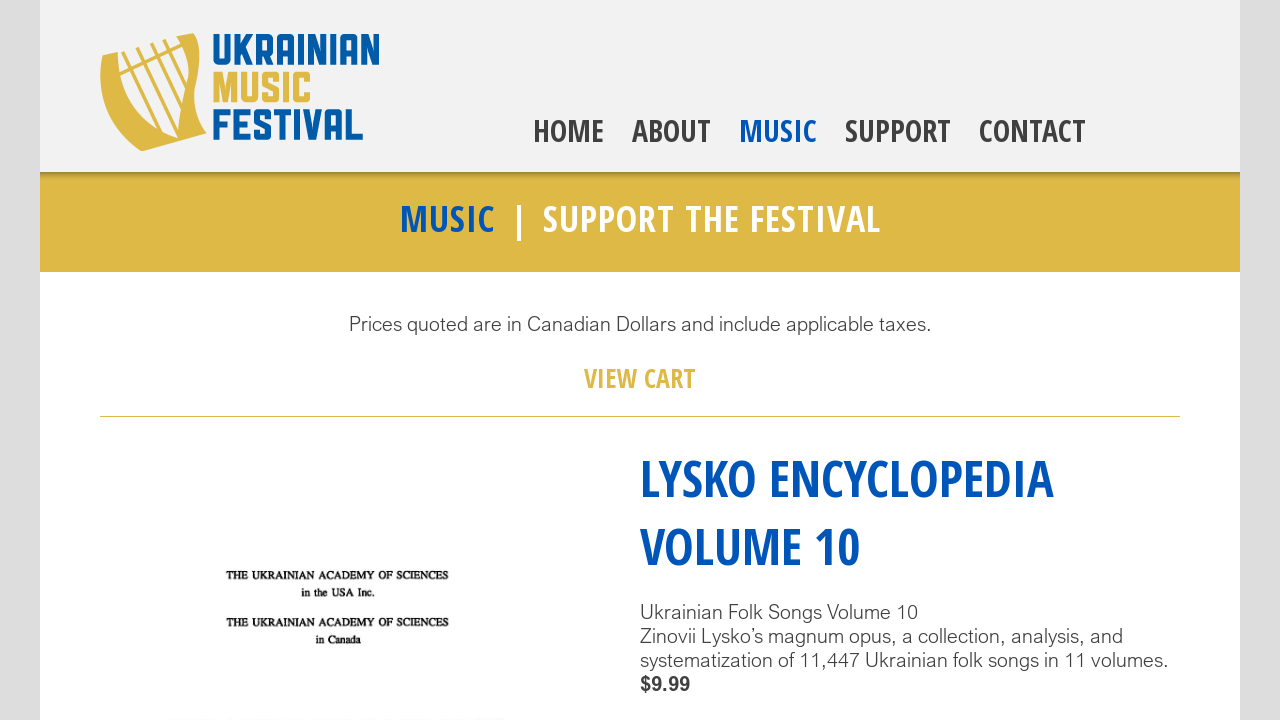

--- FILE ---
content_type: text/html; charset=UTF-8
request_url: https://ukrainianmusicfestival.com/music/lysko-encyclopedia-volume-10/
body_size: 21469
content:

<!doctype html>
<!-- NEW SERVER -->
<html class="no-js" lang="en-US">

<head>
	<meta charset="UTF-8" />
	<meta http-equiv="X-UA-Compatible" content="IE=edge,chrome=1" />
	<meta name="viewport" content="width=device-width; initial-scale=1.0; maximum-scale=1.0;">

	<link rel="shortcut icon" href="https://ukrainianmusicfestival.com/wp-content/themes/ukrainian-music-festival/images/favicon.ico" />

	<!-- Arial Nova font from fonts.com -->
	<link type="text/css" rel="stylesheet" href="//fast.fonts.net/cssapi/5d9929ad-64f0-4a14-90f8-5be9a85f2321.css" />
	<!-- Open Sans font from Google Webfonts -->
	<link href="https://fonts.googleapis.com/css?family=Open+Sans+Condensed:700&amp;subset=cyrillic" rel="stylesheet">

	<link rel="stylesheet" href="https://ukrainianmusicfestival.com/wp-content/themes/ukrainian-music-festival/style.css?v=1663604528" media="screen, projection" />
	<link rel="stylesheet" href="https://ukrainianmusicfestival.com/wp-content/themes/ukrainian-music-festival/css/mobile-nav.css?v=1501620708" />
	<link rel="stylesheet" href="https://ukrainianmusicfestival.com/wp-content/themes/ukrainian-music-festival/css/responsive.css?v=1605724888" />
	<link rel="stylesheet" href="https://ukrainianmusicfestival.com/wp-content/themes/ukrainian-music-festival/css/print.css" media="print" />
	<!--[if lte IE 9]><link rel="stylesheet" href="https://ukrainianmusicfestival.com/wp-content/themes/ukrainian-music-festival/css/ie7.css" media="screen, projection" /><![endif]-->

	<link rel="alternate" type="application/rss+xml" title="Ukrainian Music Festival RSS Feed" href="https://ukrainianmusicfestival.com/feed/" />

	<link rel="pingback" href="https://ukrainianmusicfestival.com/xmlrpc.php" />

			<link rel="canonical" href="https://ukrainianmusicfestival.com/music/lysko-encyclopedia-volume-10/" /> 
	<title>Lysko Encyclopedia Volume 10 &#8211; Ukrainian Music Festival</title>
<meta name='robots' content='max-image-preview:large' />
<script type="text/javascript">
window._wpemojiSettings = {"baseUrl":"https:\/\/s.w.org\/images\/core\/emoji\/14.0.0\/72x72\/","ext":".png","svgUrl":"https:\/\/s.w.org\/images\/core\/emoji\/14.0.0\/svg\/","svgExt":".svg","source":{"concatemoji":"https:\/\/ukrainianmusicfestival.com\/wp-includes\/js\/wp-emoji-release.min.js"}};
/*! This file is auto-generated */
!function(e,a,t){var n,r,o,i=a.createElement("canvas"),p=i.getContext&&i.getContext("2d");function s(e,t){p.clearRect(0,0,i.width,i.height),p.fillText(e,0,0);e=i.toDataURL();return p.clearRect(0,0,i.width,i.height),p.fillText(t,0,0),e===i.toDataURL()}function c(e){var t=a.createElement("script");t.src=e,t.defer=t.type="text/javascript",a.getElementsByTagName("head")[0].appendChild(t)}for(o=Array("flag","emoji"),t.supports={everything:!0,everythingExceptFlag:!0},r=0;r<o.length;r++)t.supports[o[r]]=function(e){if(p&&p.fillText)switch(p.textBaseline="top",p.font="600 32px Arial",e){case"flag":return s("\ud83c\udff3\ufe0f\u200d\u26a7\ufe0f","\ud83c\udff3\ufe0f\u200b\u26a7\ufe0f")?!1:!s("\ud83c\uddfa\ud83c\uddf3","\ud83c\uddfa\u200b\ud83c\uddf3")&&!s("\ud83c\udff4\udb40\udc67\udb40\udc62\udb40\udc65\udb40\udc6e\udb40\udc67\udb40\udc7f","\ud83c\udff4\u200b\udb40\udc67\u200b\udb40\udc62\u200b\udb40\udc65\u200b\udb40\udc6e\u200b\udb40\udc67\u200b\udb40\udc7f");case"emoji":return!s("\ud83e\udef1\ud83c\udffb\u200d\ud83e\udef2\ud83c\udfff","\ud83e\udef1\ud83c\udffb\u200b\ud83e\udef2\ud83c\udfff")}return!1}(o[r]),t.supports.everything=t.supports.everything&&t.supports[o[r]],"flag"!==o[r]&&(t.supports.everythingExceptFlag=t.supports.everythingExceptFlag&&t.supports[o[r]]);t.supports.everythingExceptFlag=t.supports.everythingExceptFlag&&!t.supports.flag,t.DOMReady=!1,t.readyCallback=function(){t.DOMReady=!0},t.supports.everything||(n=function(){t.readyCallback()},a.addEventListener?(a.addEventListener("DOMContentLoaded",n,!1),e.addEventListener("load",n,!1)):(e.attachEvent("onload",n),a.attachEvent("onreadystatechange",function(){"complete"===a.readyState&&t.readyCallback()})),(e=t.source||{}).concatemoji?c(e.concatemoji):e.wpemoji&&e.twemoji&&(c(e.twemoji),c(e.wpemoji)))}(window,document,window._wpemojiSettings);
</script>
<style type="text/css">
img.wp-smiley,
img.emoji {
	display: inline !important;
	border: none !important;
	box-shadow: none !important;
	height: 1em !important;
	width: 1em !important;
	margin: 0 0.07em !important;
	vertical-align: -0.1em !important;
	background: none !important;
	padding: 0 !important;
}
</style>
	<link rel='stylesheet' id='edd-blocks-css' href='https://ukrainianmusicfestival.com/wp-content/plugins/easy-digital-downloads/includes/blocks/assets/css/edd-blocks.css' type='text/css' media='all' />
<link rel='stylesheet' id='contact-form-7-css' href='https://ukrainianmusicfestival.com/wp-content/plugins/contact-form-7/includes/css/styles.css' type='text/css' media='all' />
<link rel='stylesheet' id='wpsc-style-css' href='https://ukrainianmusicfestival.com/wp-content/plugins/wordpress-simple-paypal-shopping-cart/assets/wpsc-front-end-styles.css' type='text/css' media='all' />
<link rel='stylesheet' id='edd-styles-css' href='https://ukrainianmusicfestival.com/wp-content/plugins/easy-digital-downloads/assets/css/edd.min.css' type='text/css' media='all' />
<link rel='stylesheet' id='carousel-slider-frontend-css' href='https://ukrainianmusicfestival.com/wp-content/plugins/carousel-slider/assets/css/frontend.css' type='text/css' media='all' />
<script type='text/javascript' src='https://ukrainianmusicfestival.com/wp-includes/js/jquery/jquery.min.js' id='jquery-core-js'></script>
<script type='text/javascript' src='https://ukrainianmusicfestival.com/wp-includes/js/jquery/jquery-migrate.min.js' id='jquery-migrate-js'></script>
<script type='text/javascript' id='cf7pp-redirect_method-js-extra'>
/* <![CDATA[ */
var ajax_object_cf7pp = {"ajax_url":"https:\/\/ukrainianmusicfestival.com\/wp-admin\/admin-ajax.php","forms":"[\"15817|stripe\",\"275|paypal\"]","path_paypal":"https:\/\/ukrainianmusicfestival.com\/?cf7pp_paypal_redirect=","path_stripe":"https:\/\/ukrainianmusicfestival.com\/?cf7pp_stripe_redirect=","method":"1"};
/* ]]> */
</script>
<script type='text/javascript' src='https://ukrainianmusicfestival.com/wp-content/plugins/contact-form-7-paypal-add-on/assets/js/redirect_method.js' id='cf7pp-redirect_method-js'></script>
<link rel="https://api.w.org/" href="https://ukrainianmusicfestival.com/wp-json/" /><link rel="alternate" type="application/json" href="https://ukrainianmusicfestival.com/wp-json/wp/v2/pages/411" /><link rel="canonical" href="https://ukrainianmusicfestival.com/music/lysko-encyclopedia-volume-10/" />
<link rel='shortlink' href='https://ukrainianmusicfestival.com/?p=411' />
<link rel="alternate" type="application/json+oembed" href="https://ukrainianmusicfestival.com/wp-json/oembed/1.0/embed?url=https%3A%2F%2Fukrainianmusicfestival.com%2Fmusic%2Flysko-encyclopedia-volume-10%2F" />
<link rel="alternate" type="text/xml+oembed" href="https://ukrainianmusicfestival.com/wp-json/oembed/1.0/embed?url=https%3A%2F%2Fukrainianmusicfestival.com%2Fmusic%2Flysko-encyclopedia-volume-10%2F&#038;format=xml" />

<!-- WP Simple Shopping Cart plugin v5.0.8 - https://wordpress.org/plugins/wordpress-simple-paypal-shopping-cart/ -->

	<script type="text/javascript">
	<!--
	//
	function ReadForm (obj1, tst)
	{
	    // Read the user form
	    var i,j,pos;
	    val_total="";val_combo="";

	    for (i=0; i<obj1.length; i++)
	    {
	        // run entire form
	        obj = obj1.elements[i];           // a form element

	        if (obj.type == "select-one")
	        {   // just selects
	            if (obj.name == "quantity" ||
	                obj.name == "amount") continue;
		        pos = obj.selectedIndex;        // which option selected
		        val = obj.options[pos].value;   // selected value
		        val_combo = val_combo + " (" + val + ")";
	        }
	    }
		// Now summarize everything we have processed above
		val_total = obj1.product_tmp.value + val_combo;
		obj1.wspsc_product.value = val_total;
	}
	//-->
	</script><meta name="generator" content="Easy Digital Downloads v3.3.5.2" />
<!-- Meta tags built by Solo-Frame -->
<meta property="og:url" content="https://ukrainianmusicfestival.com/music/lysko-encyclopedia-volume-10/" />
<meta property="og:title" content="Lysko Encyclopedia Volume 10" />
<meta property="og:image" content="https://ukrainianmusicfestival.com/wp-content/uploads/2018/07/Ukrainian-Folk-Melodies-Vol.10_0003.jpg"/>
<meta name="keywords" content="edd," />
<meta name="description" content="Ukrainian Folk Songs Volume 10 Zinovii Lysko’s magnum opus, a collection, analysis, and systematization of 11,447 Ukrainian folk songs in ..." />
<meta property="og:description" content="Ukrainian Folk Songs Volume 10 Zinovii Lysko’s magnum opus, a collection, analysis, and systematization of 11,447 Ukrainian folk songs in ..." />

	<script src="https://ukrainianmusicfestival.com/wp-content/themes/ukrainian-music-festival/includes/flexibility.js"></script>

	<!-- HTML5 Shim for older IE versions -->
	<!--[if lt IE 9]>
	<script src="//html5shim.googlecode.com/svn/trunk/html5.js"></script>
	<![endif]-->
</head>

<body class="page-template page-template-shopping-pages page-template-shopping-pages-php page page-id-411 page-child parent-pageid-8 edd-js-none">
	<div id="st-container" class="st-container">
		<!-- content push wrapper -->
		<div class="st-pusher">
			<nav class="st-menu st-effect-3" id="menu-3">
				<!-- menu content -->
				<h2 class="icon icon-lab">Menu</h2>

				<div class="collapse navbar-collapse navbar-1-collapse"><ul id="menu-mobile-navigation" class="nav navbar-nav"><li id="menu-item-293" class="menu-item menu-item-type-post_type menu-item-object-page menu-item-home menu-item-293"><a title="Home" href="https://ukrainianmusicfestival.com/">Home</a></li>
<li id="menu-item-294" class="menu-item menu-item-type-post_type menu-item-object-page menu-item-294"><a title="About" href="https://ukrainianmusicfestival.com/about/">About</a></li>
<li id="menu-item-295" class="menu-item menu-item-type-post_type menu-item-object-page current-page-ancestor menu-item-has-children menu-item-295 dropdown open"><a title="Music" href="https://ukrainianmusicfestival.com/music/">Music <span class="caret"></span></a>
<ul role="menu" class=" dropdown-menu">
	<li id="menu-item-306" class="menu-item menu-item-type-post_type menu-item-object-page menu-item-306"><a title="Shopping Cart" href="https://ukrainianmusicfestival.com/music/shopping-cart/">Shopping Cart</a></li>
</ul>
</li>
<li id="menu-item-296" class="menu-item menu-item-type-post_type menu-item-object-page menu-item-296"><a title="Support" href="https://ukrainianmusicfestival.com/support/">Support</a></li>
<li id="menu-item-297" class="menu-item menu-item-type-post_type menu-item-object-page menu-item-297"><a title="Contact" href="https://ukrainianmusicfestival.com/contact/">Contact</a></li>
</ul></div>			</nav>

			<div class="st-content">
				<!-- this is the wrapper for the content -->
				<div class="st-content-inner">
					<!-- extra div for emulating position:fixed of the menu -->
					<!-- wrapper -->
					<div id="wrapper" class="frame">
						<header id="header" role="banner">
							<hgroup id="logo">
								<h1 id="site-name"><a href="https://ukrainianmusicfestival.com">Ukrainian Music Festival</a></h1>
								<h2 id="site-description"></h2>
							</hgroup>

							<div id="st-trigger-effects"><button data-effect="st-effect-3"></button></div>

							<nav id="nav" role="navigation">
								<div class="menu-main-navigation-container"><ul id="menu-main-navigation" class="menu"><li id="menu-item-302" class="menu-item menu-item-type-post_type menu-item-object-page menu-item-home menu-item-302"><a href="https://ukrainianmusicfestival.com/">Home</a></li>
<li id="menu-item-301" class="menu-item menu-item-type-post_type menu-item-object-page menu-item-301"><a href="https://ukrainianmusicfestival.com/about/">About</a></li>
<li id="menu-item-300" class="menu-item menu-item-type-post_type menu-item-object-page current-page-ancestor menu-item-300"><a href="https://ukrainianmusicfestival.com/music/">Music</a></li>
<li id="menu-item-299" class="menu-item menu-item-type-post_type menu-item-object-page menu-item-299"><a href="https://ukrainianmusicfestival.com/support/">Support</a></li>
<li id="menu-item-298" class="menu-item menu-item-type-post_type menu-item-object-page menu-item-298"><a href="https://ukrainianmusicfestival.com/contact/">Contact</a></li>
</ul></div>							</nav>

							<div class="clear"></div>

							<div id="goldlinks"><div class="menu-sub-header-navigation-container"><ul id="menu-sub-header-navigation" class="menu"><li id="menu-item-304" class="menu-item menu-item-type-post_type menu-item-object-page current-page-ancestor menu-item-304"><a href="https://ukrainianmusicfestival.com/music/">Music</a></li>
<li id="menu-item-303" class="menu-item menu-item-type-post_type menu-item-object-page menu-item-303"><a href="https://ukrainianmusicfestival.com/support/">Support The Festival</a></li>
</ul></div></div>
						</header>
		<!-- content -->
		<div id="content" class="content">
			<div class="shop-top">
								Prices quoted are in Canadian Dollars and include applicable taxes.<br />
				<br />
				<h3></h3>
				<h3><a href="https://ukrainianmusicfestival.com/checkout/">View Cart</a></h3>
			</div>

												<!-- Individual Post Styling -->
					<div class="entry" id="entry-411">
												<div class="item-img">
							<img width="2023" height="3038" src="https://ukrainianmusicfestival.com/wp-content/uploads/2018/07/Ukrainian-Folk-Melodies-Vol.10_0003.jpg" class="attachment-full size-full wp-post-image" alt="Ukrainian Folk Melodies , Vol.10" decoding="async" srcset="https://ukrainianmusicfestival.com/wp-content/uploads/2018/07/Ukrainian-Folk-Melodies-Vol.10_0003.jpg 2023w, https://ukrainianmusicfestival.com/wp-content/uploads/2018/07/Ukrainian-Folk-Melodies-Vol.10_0003-200x300.jpg 200w, https://ukrainianmusicfestival.com/wp-content/uploads/2018/07/Ukrainian-Folk-Melodies-Vol.10_0003-768x1153.jpg 768w, https://ukrainianmusicfestival.com/wp-content/uploads/2018/07/Ukrainian-Folk-Melodies-Vol.10_0003-682x1024.jpg 682w" sizes="(max-width: 2023px) 100vw, 2023px" />						</div>

						<div class="item-desc">
													<h2 class="pagetitle">Lysko Encyclopedia Volume 10</h2>

							<p>Ukrainian Folk Songs Volume 10<br />
Zinovii Lysko’s magnum opus, a collection, analysis, and systematization of 11,447 Ukrainian folk songs in 11 volumes.<br />
<strong>$9.99</strong></p>
<p><strong>THIS IS A DIGITAL BOOK DOWNLOAD</strong></p>
<p><em>Also available as the complete 11-volume set for $79.99»</em></p>
	<form id="edd_purchase_443" class="edd_download_purchase_form edd_purchase_443" method="post">

			<div class="edd_download_quantity_wrapper">
		<input type="number" min="1" step="1" name="edd_download_quantity" class="edd-input edd-item-quantity" value="1" />
	</div>

		<div class="edd_purchase_submit_wrapper">
			<button class="edd-add-to-cart button edd-submit" data-nonce="afb0bde1d5" data-timestamp="1768813570" data-token="c62ce3a6651f69c859dd2c33adef0762f1c8aa3bb199e5ff22186d05f5f726a6" data-action="edd_add_to_cart" data-download-id="443" data-variable-price="no" data-price-mode=single data-price="9.99" ><span class="edd-add-to-cart-label">&#36;9.99&nbsp;&ndash;&nbsp;Purchase</span> <span class="edd-loading" aria-label="Loading"></span></button><input type="submit" class="edd-add-to-cart edd-no-js button edd-submit" name="edd_purchase_download" value="&#036;9.99&nbsp;&ndash;&nbsp;Purchase" data-action="edd_add_to_cart" data-download-id="443" data-variable-price="no" data-price-mode=single /><a href="https://ukrainianmusicfestival.com/checkout/" class="edd_go_to_checkout button edd-submit" style="display:none;">Checkout</a>
							<span class="edd-cart-ajax-alert" aria-live="assertive">
					<span class="edd-cart-added-alert" style="display: none;">
						<svg class="edd-icon edd-icon-check" xmlns="http://www.w3.org/2000/svg" width="28" height="28" viewBox="0 0 28 28" aria-hidden="true">
							<path d="M26.11 8.844c0 .39-.157.78-.44 1.062L12.234 23.344c-.28.28-.672.438-1.062.438s-.78-.156-1.06-.438l-7.782-7.78c-.28-.282-.438-.673-.438-1.063s.156-.78.438-1.06l2.125-2.126c.28-.28.672-.438 1.062-.438s.78.156 1.062.438l4.594 4.61L21.42 5.656c.282-.28.673-.438 1.063-.438s.78.155 1.062.437l2.125 2.125c.28.28.438.672.438 1.062z"/>
						</svg>
						Added to cart					</span>
				</span>
															</div><!--end .edd_purchase_submit_wrapper-->

		<input type="hidden" name="download_id" value="443">
							<input type="hidden" name="edd_action" class="edd_action_input" value="add_to_cart">
		
		
		
	</form><!--end #edd_purchase_443-->

												</div>
						
						<div class="clear"></div>
					</div>
						</div>
		<!-- /content -->


						
						<!-- footer -->
						<div id="footer">
							<div class="foot-block" id="footer-cont">
								<div class="widgetblock widget_text" id="text-1" ><h3 class="widgettitle">Contact Us</h3>			<div class="textwidget"><p>Ukrainian Music Festival<br />
209 Riverside Drive<br />
Toronto, Ontario M6S 4A8</p>
<p>(416) 769-6789<br />
<a href="mailto:ukrainianmusicfestival@gmail.com">ukrainianmusicfestival@gmail.com</a></p>
</div>
		</div>							</div>

							<div class="foot-block" id="footer-menu">
								<div class="widgetblock widget_nav_menu" id="nav_menu-1" ><h3 class="widgettitle">Quick Links</h3><div class="menu-mobile-navigation-container"><ul id="menu-mobile-navigation-1" class="menu"><li class="menu-item menu-item-type-post_type menu-item-object-page menu-item-home menu-item-293"><a href="https://ukrainianmusicfestival.com/">Home</a></li>
<li class="menu-item menu-item-type-post_type menu-item-object-page menu-item-294"><a href="https://ukrainianmusicfestival.com/about/">About</a></li>
<li class="menu-item menu-item-type-post_type menu-item-object-page current-page-ancestor menu-item-has-children menu-item-295"><a href="https://ukrainianmusicfestival.com/music/">Music</a>
<ul class="sub-menu">
	<li class="menu-item menu-item-type-post_type menu-item-object-page menu-item-306"><a href="https://ukrainianmusicfestival.com/music/shopping-cart/">Shopping Cart</a></li>
</ul>
</li>
<li class="menu-item menu-item-type-post_type menu-item-object-page menu-item-296"><a href="https://ukrainianmusicfestival.com/support/">Support</a></li>
<li class="menu-item menu-item-type-post_type menu-item-object-page menu-item-297"><a href="https://ukrainianmusicfestival.com/contact/">Contact</a></li>
</ul></div></div>							</div>

							<div class="clear"></div>

							<p id="footer-credits" class="left">Copyright &copy; 2026 Ukrainian Music Festival. Design by <a href="http://betterbug.com/">Drake Creative</a></p>

							<div class="clear"></div>
						</div>
						<!-- /footer -->
					</div>
					<!-- /wrapper -->
				</div><!-- /st-content-inner -->
			</div><!-- /st-content -->
		</div><!-- /st-pusher -->
	</div><!-- /st-container -->

	<script src="https://ukrainianmusicfestival.com/wp-content/themes/ukrainian-music-festival/includes/scripts.js"></script>
	<script src="https://ukrainianmusicfestival.com/wp-content/themes/ukrainian-music-festival/includes/classie.js"></script>
	<script src="https://ukrainianmusicfestival.com/wp-content/themes/ukrainian-music-festival/includes/sidebarEffects.js"></script>

	
	<!-- Plugin Hook -->
		<style>.edd-js-none .edd-has-js, .edd-js .edd-no-js, body.edd-js input.edd-no-js { display: none; }</style>
	<script>/* <![CDATA[ */(function(){var c = document.body.classList;c.remove('edd-js-none');c.add('edd-js');})();/* ]]> */</script>
	<script type='text/javascript' src='https://ukrainianmusicfestival.com/wp-content/plugins/contact-form-7/includes/swv/js/index.js' id='swv-js'></script>
<script type='text/javascript' id='contact-form-7-js-extra'>
/* <![CDATA[ */
var wpcf7 = {"api":{"root":"https:\/\/ukrainianmusicfestival.com\/wp-json\/","namespace":"contact-form-7\/v1"}};
/* ]]> */
</script>
<script type='text/javascript' src='https://ukrainianmusicfestival.com/wp-content/plugins/contact-form-7/includes/js/index.js' id='contact-form-7-js'></script>
<script type='text/javascript' id='edd-ajax-js-extra'>
/* <![CDATA[ */
var edd_scripts = {"ajaxurl":"https:\/\/ukrainianmusicfestival.com\/wp-admin\/admin-ajax.php","position_in_cart":"","has_purchase_links":"1","already_in_cart_message":"You have already added this item to your cart","empty_cart_message":"Your cart is empty","loading":"Loading","select_option":"Please select an option","is_checkout":"0","default_gateway":"paypal","redirect_to_checkout":"0","checkout_page":"https:\/\/ukrainianmusicfestival.com\/checkout\/","permalinks":"1","quantities_enabled":"1","taxes_enabled":"0","current_page":"411"};
/* ]]> */
</script>
<script type='text/javascript' src='https://ukrainianmusicfestival.com/wp-content/plugins/easy-digital-downloads/assets/js/edd-ajax.js' id='edd-ajax-js'></script>
<script type='text/javascript' src='https://ukrainianmusicfestival.com/wp-content/plugins/carousel-slider/assets/js/frontend.js' id='carousel-slider-frontend-js'></script>
<!-- Page generated with 86 queries in 0.337 seconds, using 93.44MB memory --><!-- Active Template: /home/ukiefest/public_html/wp-content/themes/ukrainian-music-festival/shopping-pages.php -->
</body>
</html>


--- FILE ---
content_type: text/css; charset=utf-8
request_url: https://fast.fonts.net/cssapi/5d9929ad-64f0-4a14-90f8-5be9a85f2321.css
body_size: 754
content:
@import url(/t/1.css?apiType=css&projectid=5d9929ad-64f0-4a14-90f8-5be9a85f2321);
@font-face{
font-family:"Arial Nova W01_n4";
src:url("/dv2/2/c27a3b4c-cb59-4878-8a0c-8ac7d6028287.eot?[base64]&projectId=5d9929ad-64f0-4a14-90f8-5be9a85f2321#iefix") format("eot");
}
@font-face{
font-family:"Arial Nova W01";
src:url("/dv2/2/c27a3b4c-cb59-4878-8a0c-8ac7d6028287.eot?[base64]&projectId=5d9929ad-64f0-4a14-90f8-5be9a85f2321#iefix");
src:url("/dv2/2/c27a3b4c-cb59-4878-8a0c-8ac7d6028287.eot?[base64]&projectId=5d9929ad-64f0-4a14-90f8-5be9a85f2321#iefix") format("eot"),url("/dv2/14/5d956be3-f34b-41ff-b321-8edbcb4cda4e.woff2?[base64]&projectId=5d9929ad-64f0-4a14-90f8-5be9a85f2321") format("woff2"),url("/dv2/3/085a7294-2591-4685-b921-7c820dec6caf.woff?[base64]&projectId=5d9929ad-64f0-4a14-90f8-5be9a85f2321") format("woff"),url("/dv2/1/8ea45b88-151c-4fd3-abbe-ca4aa8d76c49.ttf?[base64]&projectId=5d9929ad-64f0-4a14-90f8-5be9a85f2321") format("truetype"),url("/dv2/11/b4b92fdf-9629-4d7f-9aa0-7d7c2e72b9b8.svg?[base64]&projectId=5d9929ad-64f0-4a14-90f8-5be9a85f2321#b4b92fdf-9629-4d7f-9aa0-7d7c2e72b9b8") format("svg");
font-weight:400;font-style:normal;
}
@font-face{
font-family:"Arial Nova W01_n7";
src:url("/dv2/2/02bd7658-9c57-4f20-bc23-73fb445e803b.eot?[base64]&projectId=5d9929ad-64f0-4a14-90f8-5be9a85f2321#iefix") format("eot");
}
@font-face{
font-family:"Arial Nova W01";
src:url("/dv2/2/02bd7658-9c57-4f20-bc23-73fb445e803b.eot?[base64]&projectId=5d9929ad-64f0-4a14-90f8-5be9a85f2321#iefix");
src:url("/dv2/2/02bd7658-9c57-4f20-bc23-73fb445e803b.eot?[base64]&projectId=5d9929ad-64f0-4a14-90f8-5be9a85f2321#iefix") format("eot"),url("/dv2/14/7cbd3066-8741-4bd3-998b-c7898f3a6e6c.woff2?[base64]&projectId=5d9929ad-64f0-4a14-90f8-5be9a85f2321") format("woff2"),url("/dv2/3/554a6363-70dc-44a5-82c5-e91fe156ce51.woff?[base64]&projectId=5d9929ad-64f0-4a14-90f8-5be9a85f2321") format("woff"),url("/dv2/1/779d59ab-111e-4d4c-9c90-45ef56325d69.ttf?[base64]&projectId=5d9929ad-64f0-4a14-90f8-5be9a85f2321") format("truetype"),url("/dv2/11/f1a5c929-514e-4e11-aa88-7ff9317b0848.svg?[base64]&projectId=5d9929ad-64f0-4a14-90f8-5be9a85f2321#f1a5c929-514e-4e11-aa88-7ff9317b0848") format("svg");
font-weight:700;font-style:normal;
}
@media all and (min-width: 0px) {
}


--- FILE ---
content_type: text/css
request_url: https://ukrainianmusicfestival.com/wp-content/themes/ukrainian-music-festival/style.css?v=1663604528
body_size: 11497
content:
/*
Theme Name: Ukranian Music Festival
Theme URI: http://ukrainianmusicfestival.com/
Description: Custom theme for Ukranian Music Festival
Version: 1.0
Author: Keith Solomon
Author URL: http://solowebdesigns.net

	Unless otherwise noted, all code in this theme complies with the GNU GPL 2.0 license.
	For a copy, please refer to the following link: http://www.gnu.org/licenses/gpl-2.0.html
*/

/** Font Declarations
	font-family: 'Arial Nova W01';
	font-family: 'Open Sans Condensed';
	*/

@import url('css/reset.css');
@import url('css/wp.css');

body {
	background: #ddd;
	color: #404040;
	font: 20px/24px 'Arial Nova W01', sans-serif;
	text-align: left;
}

#wrapper {
	margin: 0 auto;
	max-width: 1200px;
	width: 98%;
	display: -ms-flexbox;
	display: -webkit-flex;
	-js-display: flex;
	display: flex;
	-webkit-flex-direction: row;
	-ms-flex-direction: row;
	flex-direction: row;
	-webkit-flex-wrap: wrap;
	-ms-flex-wrap: wrap;
	flex-wrap: wrap;
	-webkit-justify-content: space-between;
	-ms-flex-pack: justify;
	justify-content: space-between;
}

.english { color: #deb946; }

.ukie { color: #fff; }

/** LINKS */
	a:link, a:visited, a:active {
		color: #deb946;
		text-decoration: none;
	}

	a:hover { color: #0056b8; }

	a.more-link {
		display: block;
		margin-top: 1.5em;
	}

/** HEADER */
	#header {
		background: url(images/header-bg.png) repeat-x;
		margin: 0;
		min-height: 272px;
		-webkit-flex: 0 1 100%;
		-ms-flex: 0 1 100%;
		flex: 0 1 100%;
	}

	#goldlinks {
		color: #fff;
		height: 103px;
		line-height: 103px;
		margin-top: 16px;
		text-align: center;
	}

	#goldlinks ul {
		display: -ms-flexbox;
		display: -webkit-flex;
		-js-display: flex;
		display: flex;
		-webkit-flex-wrap: wrap;
		-ms-flex-wrap: wrap;
		flex-wrap: wrap;
		-webkit-justify-content: center;
		-ms-flex-pack: center;
		justify-content: center;
		font: 36px 'Open Sans Condensed';
		height: 103px;
		line-height: 103px;
		margin: 0;
		padding: 0;
		text-transform: uppercase;
	}

	#goldlinks li:first-child::after {
		content: "|";
	}

	#goldlinks li a:link, #goldlinks li a:visited, #goldlinks li a:active {
		color: #fff;
		letter-spacing: 1px;
		padding: 5px 15px;
		text-align: center;
		text-decoration: none;
	}

	#goldlinks li a:hover, #goldlinks li.current_page_item a, #goldlinks li.current-page-ancestor a {
		color: #0056b8;
	}

	/** LOGO */
		#logo {
			margin: 33px 0 0 60px;
			width: 279px;
		}

		#logo h1 a:link, #logo h1 a:visited, #logo h1 a:active {
			background: transparent url(images/logo.png) no-repeat;
			display: block;
			float: left;
			line-height: 118px; /* height of the image */
			text-indent: -1000em;
			overflow: hidden;
			width: 279px; /* width of the image */
		}

		#logo h1 a:hover { }

	/** NAVIGATION */
		#st-trigger-effects {
			display: none;
		}

		#nav ul {
			display: -ms-flexbox;
			display: -webkit-flex;
			-js-display: flex;
			display: flex;
			-webkit-flex-wrap: wrap;
			-ms-flex-wrap: wrap;
			flex-wrap: wrap;
			-webkit-justify-content: space-around;
			-ms-flex-pack: space-around;
			justify-content: space-around;
			font: 30px 'Open Sans Condensed';
			margin: 110px 0 0;
			padding: 0 140px;
			text-transform: uppercase;
		}

		#nav li a:link, #nav li a:visited, #nav li a:active {
			color: #404040;
			padding: 5px;
			text-align: center;
			text-decoration: none;
		}

		#nav li a:hover, #nav li.current_page_item a, #nav li.current-page-ancestor a {
			color: #0056b8;
		}

/** CONTENT */
	/** HOMEPAGE CONTENT */
		#home-content {
			background: url(images/bottom-logo.png) no-repeat bottom center, url(images/home-bg.jpg) no-repeat;
			background-color: #2059A8;
			-webkit-flex: 0 1 100%;
			-ms-flex: 0 1 100%;
			flex: 0 1 100%;
			font-weight: 700;
			min-height: 1479px;
			padding: 40px 15px 0;
			text-align: center;
			text-transform: uppercase;
		}

		#fpAnn {
			color: #fff;
			font: 64px 'Open Sans Condensed';
			margin-bottom: 30px;
		}

		#fpAnn a {
			color: #fff;
			font: 64px 'Open Sans Condensed';
		}

		.homeblock { width: 48%; }

		.homeleft {
			float: left;
			text-align: right;
			text-transform: uppercase;
		}

		.homeright {
			float: right;
			padding-right: 100px;
			text-align: left;
			text-transform: uppercase;
		}

		.homeright .bigtext {
			font: 64px 'Open Sans Condensed';
			font-weight: bold;
			line-height: 1.05em;
		}

		.homeright .medtext {
			font: 42px 'Open Sans Condensed';
			font-weight: bold;
			line-height: 1.05em;
		}

		.homeright .smalltext {
			font: 32px 'Open Sans Condensed';
			font-weight: bold;
			line-height: 1em;
		}

		.homeright .xsmalltext {
			font: 22px 'Open Sans Condensed';
			font-weight: bold;
			line-height: 1em;
		}

		#home-content .bigtext, .homeleft .bigtext {
			font: 64px 'Open Sans Condensed';
			font-weight: bold;
			line-height: 1em;
		}

		#home-content .medtext, .homeleft .medtext {
			font: 42px 'Open Sans Condensed';
			font-weight: bold;
			line-height: 1em;
		}

		#home-content .smalltext, .homeleft .smalltext {
			font: 32px 'Open Sans Condensed';
			font-weight: bold;
			line-height: 1em;
		}

		#home-content .xsmalltext {
			font: 22px 'Open Sans Condensed';
			font-weight: bold;
			line-height: 1em;
			margin-top: 0;
		}

		.homeleft .xsmalltext {
			font: 22px 'Open Sans Condensed';
			font-weight: bold;
			line-height: 1em;
			margin-top: 8px;
		}

		a.register {
			background: #deb946;
			color: #fff;
			display: block;
			height: 92px;
			line-height: 92px;
			margin: 40px auto 0;
			text-align: center;
			text-transform: uppercase;
			width: 550px;
		}

		a.register.vid-inst {
			margin: 20px auto 0;
		}

	#content {
		background: #fff;
		-webkit-flex: 0 1 100%;
		-ms-flex: 0 1 100%;
		flex: 0 1 100%;
		padding: 20px 60px 40px;
	}

	.content .post { margin-bottom: 1.25em; }

	.navigation {
		float: left;
		padding: 1em;
		width: 100%;
	}

	.content p { margin-bottom: 1.25em; }

	#home-content p {
		margin-bottom: 0;
	}

	.shop-top {
		border-bottom: 1px solid #deb946;
		font-size: 20px;
		margin: 20px 0 45px;
		padding: 0 0 20px;
		text-align: center;
	}

	.fliptext {
		margin-right: 8px;
	}

	.fliptext, .fliptext a, .fliptext p {
		color: #fff !important;
		font-size: 14px !important;
		line-height: 18px !important;
		margin-bottom: 10px !important;
		text-align: left !important;
	}

	.fliptext h4 {
		color: #fff !important;
		font-size: 16px !important;
		line-height: 18px !important;
		text-align: left !important;
		text-transform: uppercase !important;
	}

	.item-img {
		float: left;
		width: 44%;
	}

	.item-img img {
		height: auto;
		margin: 0;
		padding: 0;
		width: 100%;
	}

	.item-desc {
		float: right;
		margin-top: -18px;
		width: 50%;
	}

	.item-desc p {
		margin-bottom: 20px;
	}

	.wspsc_cart_header_image {
		display: none !important;
		visibility: hidden !important;
	}

	.shopping_cart h2 {
		font-size: 26px !important;
		display: none !important;
		visibility: hidden !important;
	}

	.shopping_cart table { font-size:  20px !important; }

	.req {
		color: #f00;
		font-weight: bold;
	}

	.wpcf7-form label {
		padding-bottom: 10px;
	}

	.wpcf7-form input {
		font-size: 28px;
		margin-top: 10px;
		padding: 0 5px;
		width: 100%;
	}

	.wpcf7-form input[type="radio"] {
		margin: 0 10px;
		width: unset;
	}

	.wpcf7-form input.wpcf7-submit, .wpcf7-form input.wpcf7-paypalsubmit {
		background: #deb946;
		border: none;
		color: #fff;
		display: block;
		height: 92px;
		line-height: 92px;
		margin: 40px 0 0;
		text-align: center;
		text-transform: uppercase;
		width: 192px;
	}

	.wpcf7-form textarea {
		font-size: 28px;
		margin-top: 10px;
		padding: 0 5px;
		width: 100%;
	}

	/** GALLERY STYLES */
		.content img.attachment-thumbnail {
			border: none;
			height: 92px;
			margin: 0;
			padding: 0;
			width: 92px;
		}

		.gallery {
			margin: auto;
			/* gallery clearing */
			overflow: hidden;
			width: 100%;
		}

		.gallery .gallery-item {
			float: left;
			margin-top: 10px;
			text-align: center;
		}

		.gallery img { border: 2px solid #cfcfcf; }

		.gallery .gallery-caption { margin-left: 0; }

		.gallery br { clear: both }

		/* Available Columns */
		.col-2 { width: 50% }
		.col-3 { width: 33.333% }
		.col-4 { width: 25% }
		.col-5 { width: 20% }
		.col-6 { width: 16.666% }
		.col-7 { width: 14.285% }
		.col-8 { width: 12.5% }
		.col-9 { width: 11.111% }

	/** PAGE BAR NAV STYLING */
		.pb-nav { clear: both; }

		.pb-nav a, .pb-nav span {
			text-decoration: none;
			border: 1px solid #BFBFBF;
			padding: 3px 5px;
			margin: 2px;
		}

		.pb-nav a:hover, .pb-nav span.current { border-color: #000; }

		.pb-nav span.current { font-weight: bold; }

	/** HEADING STYLES */
		h1, h2, h3, h4, h5, h6 { }

		.content h1 { font-size: 2rem; }

		.content h2 {
			font-size: 26px;
		}

		.content h2.pagetitle {
			color: #0056b8;
			font: 50px 'Open Sans Condensed';
			font-weight: bold;
			margin-bottom: 0;
			text-transform: uppercase;
		}

		.item-desc h2.pagetitle {
			margin-bottom: 20px;
		}

		.content h2.pagetitle a:link, .content h2.pagetitle a:visited, .content h2.pagetitle a:active { text-decoration: none; }

		.content h2.pagetitle a:hover { }

		.content h3 {
			color: #0056b8;
			font: 26px 'Open Sans Condensed';
			font-weight: bold;
			text-transform: uppercase;
		}

		.content h4 {
			font-size: 1.4rem;
			font-weight: bold;
		}

		.content h5 {
			font-size: 1.3rem;
			font-weight: bold;
		}

		.content h6 {
			font-size: 1.2rem;
			font-weight: bold;
		}

	/** QUOTES & LISTS */
		.content blockquote {
			font-style: italic;
			line-height: 1.4em;
			margin-bottom: 1.8em;
			padding: 0 1.5em;
		}

		.content ul, .content ol { margin: 0 0 1.5em 3em; }

		.content li {
			font-size: 1rem;
			line-height: 1.4em;
			margin-bottom: .5em;
		}

		.content ul li { list-style-type: disc; }

		.content ol li { list-style-type: decimal; }

		.content li ul { margin-bottom: 0; }

		.content li li { font-size: 1em; }

/** SIDEBAR */
	#sidebar {
		border-left: 1px solid #333;
		-webkit-flex: 0 1 25%;
		-ms-flex: 0 1 25%;
		flex: 0 1 25%;
		padding-left: 25px;
	}

	.sidebar a:link, .sidebar a:visited, .sidebar a:active { text-decoration: none; }

	.sidebar a:hover { }

	.sidebar .widgetblock { margin-bottom: 1.5em; }

	.sidebar h3 {
		font-size: 1.5rem;
		font-weight: bold;
		margin-bottom: 0;
	}

	.sidebar ul, .sidebar ol { margin: 0 0 1.5em 3em; }

	.sidebar li {
		font-size: 1rem;
		line-height: 1.4em;
		margin-bottom: .5em;
	}

	.sidebar ul li { list-style-type: square; }

	.sidebar li ul { margin-bottom: 0; }

	.sidebar li li { font-size: 1rem; }

/** FOOTER */
	#sponsors {
		background: #fff;
		height: 140px;
		margin-top: 0;
		-webkit-flex: 0 1 100%;
		-ms-flex: 0 1 100%;
		flex: 0 1 100%;
		overflow: hidden;
		padding: 20px 20px 0;
		width: 100%;
	}

	#footer {
		background: #0c2857;
		color: #fff;
		font-size: 18px;
		height: 386px;
		line-height: 22px;
		margin-top: 0;
		padding: 48px 60px 0;
		-webkit-flex: 0 1 100%;
		-ms-flex: 0 1 100%;
		flex: 0 1 100%;
	}

	.foot-block {
		float: left;
		margin-right: 200px;
	}

	.foot-block:last-child {
		margin-right: 0;
	}

	#footer p { margin-bottom: 1.25em; }

	#footer-credits {
		color: #fff;
		font-size: 13px;
		margin-top: 20px;
		width: 100%;
	}

	#footer h3.widgettitle {
		color: #fff;
		font: 32px 'Open Sans Condensed';
		margin-bottom: 5px;
		text-transform: uppercase;
	}

	#footer a:link, #footer a:visited, #footer a:active {
		color: #deb946;
		text-decoration: none;
	}

	#footer a:hover { }

	#footer .menu li { margin-bottom: 8px; }

--- FILE ---
content_type: text/css
request_url: https://ukrainianmusicfestival.com/wp-content/themes/ukrainian-music-festival/css/mobile-nav.css?v=1501620708
body_size: 15477
content:
/** MOBILE MENU */
	html,
	body,
	.st-container,
	.st-pusher,
	.st-content {
	    height: 100%;
	    width: 100%;
	}

	.st-content {
	    overflow-y: scroll;
	    -webkit-overflow-scrolling: touch;
	}

	.st-content,
	.st-content-inner {
	    position: relative;
	}

	.st-container {
	    position: relative;
	    overflow: hidden;
	}

	.st-pusher {
	    position: relative;
	    left: 0;
	    z-index: 99;
	    height: 100%;
	    -webkit-transition: -webkit-transform 0.5s;
	    transition: transform 0.5s;
	}

	.st-pusher::after {
	    position: absolute;
	    top: 0;
	    right: 0;
	    width: 0;
	    height: 0;
	    background: rgba(0,0,0,0.2);
	    content: '';
	    opacity: 0;
	    -webkit-transition: opacity 0.5s, width 0.1s 0.5s, height 0.1s 0.5s;
	    transition: opacity 0.5s, width 0.1s 0.5s, height 0.1s 0.5s;
	}

	.st-menu-open .st-pusher::after {
	    width: 100%;
	    height: 100%;
	    opacity: 1;
	    -webkit-transition: opacity 0.5s;
	    transition: opacity 0.5s;
	}

	.st-menu {
		color: #fff;
	    position: absolute;
	    top: 0;
	    right: 0;
	    z-index: 100;
	    visibility: hidden;
	    width: 250px;
	    height: 100%;
	    background: #000;
	    -webkit-transition: all 0.5s;
	    transition: all 0.5s;
		overflow-y: scroll;
		-webkit-overflow-scrolling: touch;
	}

	.st-menu::after {
	    position: absolute;
	    top: 0;
	    right: 0;
	    width: 100%;
	    height: 100%;
	    background: rgba(0,0,0,0.2);
	    content: '';
	    opacity: 1;
	    -webkit-transition: opacity 0.5s;
	    transition: opacity 0.5s;
	}

	.st-menu-open .st-menu::after {
	    width: 0;
	    height: 0;
	    opacity: 0;
	    -webkit-transition: opacity 0.5s, width 0.1s 0.5s, height 0.1s 0.5s;
	    transition: opacity 0.5s, width 0.1s 0.5s, height 0.1s 0.5s;
		overflow-y: scroll;
		-webkit-overflow-scrolling: touch;
	}

	#st-trigger-effects {
		color: #fff;
		/*float: right;*/
		height: 42px;
		/*margin: 34px 25px 0 0;*/
		position: absolute;
		right: 40px;
		top: 34px;
		width: 52px;
		z-index: 9999;
	}

	#st-trigger-effects button {
		background: transparent url(../images/mobile-nav.png) no-repeat;
		border: none;
		color: #fff;
		display: block;
		height: 42px; /* height of the image */
		margin: 0;
		padding: 0;
		overflow: hidden;
		width: 52px; /* width of the image */
	}

	#st-trigger-effects button:hover {

	}

	/** Menu Items */
		.st-menu h2, .st-menu h3 {
			padding: 10px;
		}

		.st-menu ul {

		}

		.st-menu ul li {
			border-bottom: 1px solid #505050;
			color: #c0c0c0;
			line-height: 1.3em;
			margin-bottom: .6em;
			padding: 0 10px .6em;
		}

		.st-menu ul li a {
			color: #c0c0c0;
			text-decoration: none;
		}

		.st-menu ul li a:hover {
			color: #efefef;
		}

		.st-menu li ul {
			margin-top: .3em;
		}

		.st-menu li li {
			border-bottom: none;
			padding: 0;
		}

	/** Multi-level menu styles */
		.caret {
			display: inline-block;
			width: 0;
			height: 0;
			margin-left: 2px;
			vertical-align: middle;
			border-top: 4px solid #c0c0c0;
			border-right: 4px solid transparent;
			border-left: 4px solid transparent;
		}

		a:hover .caret {
			border-top: 4px solid #efefef;
		}

		.dropdown-menu {
			position: absolute;
			top: 100%;
			left: 0;
			z-index: 1000;
			display: none;
			float: left;
			min-width: 160px;
			padding: 5px 0;
			margin: 2px 0 0;
			list-style: none;
			font-size: 14px;
			text-align: left;
			background-color: #fff;
			background-clip: padding-box;
			overflow-y: scroll;
			-webkit-overflow-scrolling: touch;
		}

		.open > .dropdown-menu {
			display: block;
		}

		.navbar-nav .open .dropdown-menu {
			position: static;
			float: none;
			width: auto;
			margin-top: 0;
			background-color: transparent;
			border: 0;
			box-shadow: none;
			overflow-y: scroll;
			-webkit-overflow-scrolling: touch;
		}

		.navbar-nav .open .dropdown-menu > li > a,
		.navbar-nav .open .dropdown-menu .dropdown-header {
			padding: 5px 10px;
		}

		.navbar-nav .open .dropdown-menu > li > a {
			line-height: 20px;
		}

		.navbar-nav .open .dropdown-menu > li > a:hover,
		.navbar-nav .open .dropdown-menu > li > a:focus {
			background-image: none;
		}


	/** Individual effects */
		/* Effect 1: Slide in on top */
			.st-effect-1.st-menu {
				visibility: visible;
				-webkit-transform: translate3d(-100%, 0, 0);
				transform: translate3d(-100%, 0, 0);
			}

			.st-effect-1.st-menu-open .st-effect-1.st-menu {
				visibility: visible;
				-webkit-transform: translate3d(0, 0, 0);
				transform: translate3d(0, 0, 0);
			}

			.st-effect-1.st-menu::after {
				display: none;
			}

		/* Effect 2: Reveal */
			.st-effect-2.st-menu-open .st-pusher {
				-webkit-transform: translate3d(250px, 0, 0);
				transform: translate3d(250px, 0, 0);
			}

			.st-effect-2.st-menu {
				z-index: 1;
			}

			.st-effect-2.st-menu-open .st-effect-2.st-menu {
				visibility: visible;
				-webkit-transition: -webkit-transform 0.5s;
				transition: transform 0.5s;
			}

			.st-effect-2.st-menu::after {
				display: none;
			}

		/* Effect 3: Push*/
			.st-effect-3.st-menu-open .st-pusher {
				-webkit-transform: translate3d(-250px, 0, 0);
				transform: translate3d(-250px, 0, 0);
			}

			.st-effect-3.st-menu {
				-webkit-transform: translate3d(100%, 0, 0);
				transform: translate3d(100%, 0, 0);
			}

			.st-effect-3.st-menu-open .st-effect-3.st-menu {
				visibility: visible;
				-webkit-transition: -webkit-transform 0.5s;
				transition: transform 0.5s;
			}

			.st-effect-3.st-menu::after {
				display: none;
			}

		/* Effect 4: Slide along */
			.st-effect-4.st-menu-open .st-pusher {
				-webkit-transform: translate3d(250px, 0, 0);
				transform: translate3d(250px, 0, 0);
			}

			.st-effect-4.st-menu {
				z-index: 1;
				-webkit-transform: translate3d(-50%, 0, 0);
				transform: translate3d(-50%, 0, 0);
			}

			.st-effect-4.st-menu-open .st-effect-4.st-menu {
				visibility: visible;
				-webkit-transition: -webkit-transform 0.5s;
				transition: transform 0.5s;
				-webkit-transform: translate3d(0, 0, 0);
				transform: translate3d(0, 0, 0);
			}

			.st-effect-4.st-menu::after {
				display: none;
			}

		/* Effect 5: Reverse slide out */
			.st-effect-5.st-menu-open .st-pusher {
				-webkit-transform: translate3d(250px, 0, 0);
				transform: translate3d(250px, 0, 0);
			}

			.st-effect-5.st-menu {
				z-index: 1;
				-webkit-transform: translate3d(50%, 0, 0);
				transform: translate3d(50%, 0, 0);
			}

			.st-effect-5.st-menu-open .st-effect-5.st-menu {
				visibility: visible;
				-webkit-transition: -webkit-transform 0.5s;
				transition: transform 0.5s;
				-webkit-transform: translate3d(0, 0, 0);
				transform: translate3d(0, 0, 0);
			}

		/* Effect 6: Rotate pusher */
			.st-effect-6.st-container {
				-webkit-perspective: 1500px;
				perspective: 1500px;
			}

			.st-effect-6 .st-pusher {
				-webkit-transform-origin: 0% 50%;
				transform-origin: 0% 50%;
				-webkit-transform-style: preserve-3d;
				transform-style: preserve-3d;
			}

			.st-effect-6.st-menu-open .st-pusher {
				-webkit-transform: translate3d(250px, 0, 0) rotateY(-15deg);
				transform: translate3d(250px, 0, 0) rotateY(-15deg);
			}

			.st-effect-6.st-menu {
				-webkit-transform: translate3d(-100%, 0, 0);
				transform: translate3d(-100%, 0, 0);
				-webkit-transform-origin: 100% 50%;
				transform-origin: 100% 50%;
				-webkit-transform-style: preserve-3d;
				transform-style: preserve-3d;
			}

			.st-effect-6.st-menu-open .st-effect-6.st-menu {
				visibility: visible;
				-webkit-transition: -webkit-transform 0.5s;
				transition: transform 0.5s;
				-webkit-transform: translate3d(-100%, 0, 0) rotateY(15deg);
				transform: translate3d(-100%, 0, 0) rotateY(15deg);
			}

			.st-effect-6.st-menu::after {
				display: none;
			}

		/* Effect 7: 3D rotate in */
			.st-effect-7.st-container {
				-webkit-perspective: 1500px;
				perspective: 1500px;
				-webkit-perspective-origin: 0% 50%;
				perspective-origin: 0% 50%;
			}

			.st-effect-7 .st-pusher {
				-webkit-transform-style: preserve-3d;
				transform-style: preserve-3d;
			}

			.st-effect-7.st-menu-open .st-pusher {
				-webkit-transform: translate3d(250px, 0, 0);
				transform: translate3d(250px, 0, 0);
			}

			.st-effect-7.st-menu {
				-webkit-transform: translate3d(-100%, 0, 0) rotateY(-90deg);
				transform: translate3d(-100%, 0, 0) rotateY(-90deg);
				-webkit-transform-origin: 100% 50%;
				transform-origin: 100% 50%;
				-webkit-transform-style: preserve-3d;
				transform-style: preserve-3d;
			}

			.st-effect-7.st-menu-open .st-effect-7.st-menu {
				visibility: visible;
				-webkit-transition: -webkit-transform 0.5s;
				transition: transform 0.5s;
				-webkit-transform: translate3d(-100%, 0, 0) rotateY(0deg);
				transform: translate3d(-100%, 0, 0) rotateY(0deg);
			}

		/* Effect 8: 3D rotate out */
			.st-effect-8.st-container {
				-webkit-perspective: 1500px;
				perspective: 1500px;
				-webkit-perspective-origin: 0% 50%;
				perspective-origin: 0% 50%;
			}

			.st-effect-8 .st-pusher {
				-webkit-transform-style: preserve-3d;
				transform-style: preserve-3d;
			}

			.st-effect-8.st-menu-open .st-pusher {
				-webkit-transform: translate3d(250px, 0, 0);
				transform: translate3d(250px, 0, 0);
			}

			.st-effect-8.st-menu {
				-webkit-transform: translate3d(-100%, 0, 0) rotateY(90deg);
				transform: translate3d(-100%, 0, 0) rotateY(90deg);
				-webkit-transform-origin: 100% 50%;
				transform-origin: 100% 50%;
				-webkit-transform-style: preserve-3d;
				transform-style: preserve-3d;
			}

			.st-effect-8.st-menu-open .st-effect-8.st-menu {
				visibility: visible;
				-webkit-transition: -webkit-transform 0.5s;
				transition: transform 0.5s;
				-webkit-transform: translate3d(-100%, 0, 0) rotateY(0deg);
				transform: translate3d(-100%, 0, 0) rotateY(0deg);
			}

			.st-effect-8.st-menu::after {
				display: none;
			}

		/* Effect 9: Scale down pusher */
			.st-effect-9.st-container {
				-webkit-perspective: 1500px;
				perspective: 1500px;
			}

			.st-effect-9 .st-pusher {
				-webkit-transform-style: preserve-3d;
				transform-style: preserve-3d;
			}

			.st-effect-9.st-menu-open .st-pusher {
				-webkit-transform: translate3d(0, 0, -250px);
				transform: translate3d(0, 0, -250px);
			}

			.st-effect-9.st-menu {
				opacity: 1;
				-webkit-transform: translate3d(-100%, 0, 0);
				transform: translate3d(-100%, 0, 0);
			}

			.st-effect-9.st-menu-open .st-effect-9.st-menu {
				visibility: visible;
				-webkit-transition: -webkit-transform 0.5s;
				transition: transform 0.5s;
				-webkit-transform: translate3d(0, 0, 0);
				transform: translate3d(0, 0, 0);
			}

			.st-effect-9.st-menu::after {
				display: none;
			}

		/* Effect 10: Scale up */
			.st-effect-10.st-container {
				-webkit-perspective: 1500px;
				perspective: 1500px;
				-webkit-perspective-origin: 0% 50%;
				perspective-origin: 0% 50%;
			}

			.st-effect-10.st-menu-open .st-pusher {
				-webkit-transform: translate3d(250px, 0, 0);
				transform: translate3d(250px, 0, 0);
			}

			.st-effect-10.st-menu {
				z-index: 1;
				opacity: 1;
				-webkit-transform: translate3d(0, 0, -250px);
				transform: translate3d(0, 0, -250px);
			}

			.st-effect-10.st-menu-open .st-effect-10.st-menu {
				visibility: visible;
				-webkit-transition: -webkit-transform 0.5s;
				transition: transform 0.5s;
				-webkit-transform: translate3d(0, 0, 0);
				transform: translate3d(0, 0, 0);
			}

		/* Effect 11: Scale and rotate pusher */
			.st-effect-11.st-container {
				-webkit-perspective: 1500px;
				perspective: 1500px;
			}

			.st-effect-11 .st-pusher {
				-webkit-transform-style: preserve-3d;
				transform-style: preserve-3d;
			}

			.st-effect-11.st-menu-open .st-pusher {
				-webkit-transform: translate3d(100px, 0, -600px) rotateY(-20deg);
				transform: translate3d(100px, 0, -600px) rotateY(-20deg);
			}

			.st-effect-11.st-menu {
				opacity: 1;
				-webkit-transform: translate3d(-100%, 0, 0);
				transform: translate3d(-100%, 0, 0);
			}

			.st-effect-11.st-menu-open .st-effect-11.st-menu {
				visibility: visible;
				-webkit-transition: -webkit-transform 0.5s;
				transition: transform 0.5s;
				-webkit-transform: translate3d(0, 0, 0);
				transform: translate3d(0, 0, 0);
			}

			.st-effect-11.st-menu::after {
				display: none;
			}

		/* Effect 12: Open door */
			.st-effect-12.st-container {
				-webkit-perspective: 1500px;
				perspective: 1500px;
			}

			.st-effect-12 .st-pusher {
				-webkit-transform-origin: 100% 50%;
				transform-origin: 100% 50%;
				-webkit-transform-style: preserve-3d;
				transform-style: preserve-3d;
			}

			.st-effect-12.st-menu-open .st-pusher {
				-webkit-transform: rotateY(-10deg);
				transform: rotateY(-10deg);
			}

			.st-effect-12.st-menu {
				opacity: 1;
				-webkit-transform: translate3d(-100%, 0, 0);
				transform: translate3d(-100%, 0, 0);
			}

			.st-effect-12.st-menu-open .st-effect-12.st-menu {
				visibility: visible;
				-webkit-transition: -webkit-transform 0.5s;
				transition: transform 0.5s;
				-webkit-transform: translate3d(0, 0, 0);
				transform: translate3d(0, 0, 0);
			}

			.st-effect-12.st-menu::after {
				display: none;
			}

		/* Effect 13: Fall down */
			.st-effect-13.st-container {
				-webkit-perspective: 1500px;
				perspective: 1500px;
				-webkit-perspective-origin: 0% 50%;
				perspective-origin: 0% 50%;
			}

			.st-effect-13.st-menu-open .st-pusher {
				-webkit-transform: translate3d(250px, 0, 0);
				transform: translate3d(250px, 0, 0);
			}

			.st-effect-13.st-menu {
				z-index: 1;
				opacity: 1;
				-webkit-transform: translate3d(0, -100%, 0);
				transform: translate3d(0, -100%, 0);
			}

			.st-effect-13.st-menu-open .st-effect-13.st-menu {
				visibility: visible;
				-webkit-transition-timing-function: ease-in-out;
				transition-timing-function: ease-in-out;
				-webkit-transition-property: -webkit-transform;
				transition-property: transform;
				-webkit-transform: translate3d(0, 0, 0);
				transform: translate3d(0, 0, 0);
				-webkit-transition-speed: 0.2s;
				transition-speed: 0.2s;
			}

		/* Effect 14: Delayed 3D rotate */
			.st-effect-14.st-container {
				-webkit-perspective: 1500px;
				perspective: 1500px;
				-webkit-perspective-origin: 0% 50%;
				perspective-origin: 0% 50%;
			}

			.st-effect-14 .st-pusher {
				-webkit-transform-style: preserve-3d;
				transform-style: preserve-3d;
			}

			.st-effect-14.st-menu-open .st-pusher {
				-webkit-transform: translate3d(250px, 0, 0);
				transform: translate3d(250px, 0, 0);
			}

			.st-effect-14.st-menu {
				-webkit-transform: translate3d(-100%, 0, 0) rotateY(90deg);
				transform: translate3d(-100%, 0, 0) rotateY(90deg);
				-webkit-transform-origin: 0% 50%;
				transform-origin: 0% 50%;
				-webkit-transform-style: preserve-3d;
				transform-style: preserve-3d;
			}

			.st-effect-14.st-menu-open .st-effect-14.st-menu {
				visibility: visible;
				-webkit-transition-delay: 0.1s;
				transition-delay: 0.1s;
				-webkit-transition-timing-function: ease-in-out;
				transition-timing-function: ease-in-out;
				-webkit-transition-property: -webkit-transform;
				transition-property: transform;
				-webkit-transform: translate3d(-100%, 0, 0) rotateY(0deg);
				transform: translate3d(-100%, 0, 0) rotateY(0deg);
			}

		/* Fallback example for browsers that don't support 3D transforms (and no JS fallback) */
			.no-csstransforms3d .st-pusher,
			.no-js .st-pusher {
				padding-left: 250px;
			}


--- FILE ---
content_type: text/css
request_url: https://ukrainianmusicfestival.com/wp-content/themes/ukrainian-music-festival/css/responsive.css?v=1605724888
body_size: 10702
content:
@media all and (min-width: 1024px) and (max-width: 1280px) {
	/* REMOVE AFTER TESTING!! */
	#wrapper { /*border: 1px solid green;*/ }
}

@media all and (min-width: 768px) and (max-width: 1024px) {
	/* REMOVE AFTER TESTING!! */
	#wrapper {
		/*border: 1px solid yellow;*/
		width: 100%;
	}

	#goldlinks { margin-top: 20px; }

	#nav ul {
		margin: 100px 0 0;
		padding: 0 70px;
		text-transform: uppercase;
	}

	.content img {
		height: auto;
		max-width: 40%;
	}

	.content .item-img img { max-width: 100%; }

}

@media all and (min-width: 480px) and (max-width: 768px) {
	/* REMOVE AFTER TESTING!! */
	#wrapper {
		/*border: 1px solid blue;*/
		width: 100%;
	}

	#st-trigger-effects { display: block; }

	#nav, #footer-menu { display: none; }

	body {
		font: 22px/26px 'Arial Nova W01', sans-serif;
	}

	#header {
		background: url(../images/tab-port-header-bg.png) repeat-x;
		min-height: 245px;
	}

	#logo {
		margin: 15px 0 0 40px;
		width: 204px;
	}

	#logo h1 a:link, #logo h1 a:visited, #logo h1 a:active {
		background: transparent url(../images/tab-port-logo.png) no-repeat;
		line-height: 87px; /* height of the image */
		width: 204px; /* width of the image */
	}

	#goldlinks {
		color: #fff;
		height: 127px;
		line-height: 1;
		margin-top: 16px;
		text-align: center;
	}

	#goldlinks ul {
		font: 36px 'Open Sans Condensed';
		height: 132px;
		line-height: 1;
	}

	#goldlinks li {
		padding: 10px 0 0;
		width: 100%;
	}

	#goldlinks li:first-child {
		border-bottom: 2px solid #fff;
	}

	#goldlinks li:first-child::after {
		content: "";
	}

	#goldlinks li a:link, #goldlinks li a:visited, #goldlinks li a:active {
		color: #fff;
		letter-spacing: 1px;
		padding: 0;
		text-align: center;
		text-decoration: none;
	}

	#goldlinks li a:hover, #goldlinks li.current_page_item a, #goldlinks li.current-page-ancestor a {
		color: #0056b8;
	}

	#home-content {
		background-color: #2058a7;
		background-size: auto auto, 100% auto;
		min-height: 1349px;
		padding: 40px 15px 0;
	}

	.homeright {
		padding: 5px;
	}

	.homeright .bigtext {
		font: 57px 'Open Sans Condensed';
		font-weight: bold;
		line-height: 1.05em;
	}

	.homeright .medtext {
		font: 28px 'Open Sans Condensed';
		font-weight: bold;
		line-height: 1.05em;
	}

	.homeright .smalltext {
		font: 24px 'Open Sans Condensed';
		font-weight: bold;
		line-height: 1em;
	}

	.homeright .xsmalltext {
		font: 19px 'Open Sans Condensed';
		font-weight: bold;
		line-height: 1em;
	}

	#home-content .bigtext, .homeleft .bigtext {
		font: 57px 'Open Sans Condensed';
		font-weight: bold;
		line-height: 1em;
	}

	#home-content .medtext, .homeleft .medtext {
		font: 28px 'Open Sans Condensed';
		font-weight: bold;
		line-height: 1em;
	}

	#home-content .smalltext, .homeleft .smalltext {
		font: 24px 'Open Sans Condensed';
		font-weight: bold;
		line-height: 1em;
	}

	#home-content .xsmalltext {
		font: 19px 'Open Sans Condensed';
		font-weight: bold;
		line-height: 1em;
		margin-top: 0;
	}

	.homeleft .xsmalltext {
		font: 22px 'Open Sans Condensed';
		font-weight: bold;
		line-height: 1em;
		margin-top: 8px;
	}

	#content {
		padding: 20px 40px 0;
	}

	.fliptext {
		margin-right: 20px;
	}

	.item-desc {
		margin-top: -10px;
	}

	.item-desc h2.pagetitle {
		font-size: 40px;
		line-height: 42px;
		margin-bottom: 20px;
	}

	.foot-block {
		float: left;
		margin-right: 100px;
	}
}

@media all and (orientation: landscape) and (max-width: 768px) {
	/* REMOVE AFTER TESTING!! */
	#wrapper {
		/*border: 1px solid orange;*/
		width: 100%;
	}

	#st-trigger-effects { display: block; }

	#nav, #footer-menu { display: none; }

	body {
		font: 22px/26px 'Arial Nova W01', sans-serif;
	}

	#header {
		background: url(../images/tab-port-header-bg.png) repeat-x;
		min-height: 245px;
	}

	#logo {
		margin: 15px 0 0 40px;
		width: 204px;
	}

	#logo h1 a:link, #logo h1 a:visited, #logo h1 a:active {
		background: transparent url(../images/tab-port-logo.png) no-repeat;
		line-height: 87px; /* height of the image */
		width: 204px; /* width of the image */
	}

	#goldlinks {
		color: #fff;
		height: 127px;
		line-height: 1;
		margin-top: 16px;
		text-align: center;
	}

	#goldlinks ul {
		font: 36px 'Open Sans Condensed';
		height: 132px;
		line-height: 1;
	}

	#goldlinks li {
		padding: 10px 0 0;
		width: 100%;
	}

	#goldlinks li:first-child {
		border-bottom: 2px solid #fff;
	}

	#goldlinks li:first-child::after {
		content: "";
	}

	#goldlinks li a:link, #goldlinks li a:visited, #goldlinks li a:active {
		color: #fff;
		letter-spacing: 1px;
		padding: 0;
		text-align: center;
		text-decoration: none;
	}

	#goldlinks li a:hover, #goldlinks li.current_page_item a, #goldlinks li.current-page-ancestor a {
		color: #0056b8;
	}

	#home-content {
		background-color: #2058a7;
		background-size: 80% auto, 100% auto;
		min-height: 1349px;
		padding: 40px 15px 0;
	}

	.homeblock, .dedi {
		margin: 0 auto;
		width: 80%;
	}

	.homeleft, .homeright {
		float: unset;
		text-align: center;
	}

	.homeright {
		padding: 20px 0 0;
	}

	.homeright .bigtext {
		font: 31px 'Open Sans Condensed';
		font-weight: bold;
		line-height: 1.05em;
	}

	.homeright .medtext {
		font: 28px 'Open Sans Condensed';
		font-weight: bold;
		line-height: 1.05em;
	}

	.homeright .smalltext {
		font: 14px 'Open Sans Condensed';
		font-weight: bold;
		line-height: 1em;
	}

	.homeright .xsmalltext {
		font: 12px 'Open Sans Condensed';
		font-weight: bold;
		line-height: 1em;
	}

	#home-content .bigtext, .homeleft .bigtext {
		font: 31px 'Open Sans Condensed';
		font-weight: bold;
		line-height: 1em;
	}

	#home-content .medtext, .homeleft .medtext {
		font: 28px 'Open Sans Condensed';
		font-weight: bold;
		line-height: 1em;
	}

	#home-content .smalltext, .homeleft .smalltext {
		font: 14px 'Open Sans Condensed';
		font-weight: bold;
		line-height: 1em;
	}

	#home-content .xsmalltext {
		font: 12px 'Open Sans Condensed';
		font-weight: bold;
		line-height: 1em;
		margin-top: 0;
	}

	.homeleft .xsmalltext {
		font: 12px 'Open Sans Condensed';
		font-weight: bold;
		line-height: 1em;
		margin-top: 8px;
	}

	.dedi {
		margin: 0 auto 15px;
		width: 70%;
	}

	a.register {
		font-size: 20px;
		height: 41px;
		line-height: 41px;
		width: 303px;
	}

	#content {
		padding: 20px 15px 0;
	}

	.content img {
		height: auto;
		max-width: 30%;
	}

	.fliptext {
		margin-right: 30px;
	}

	.item-img img {
		max-width: 100% !important;
		width: 100% !important;
	}

	.item-desc {
		margin-top: -10px;
	}

	.item-desc h2.pagetitle {
		font-size: 40px;
		line-height: 42px;
		margin-bottom: 20px;
	}

	#sponsors img {
		height: auto;
		max-width: 60%;
	}

	.foot-block {
		float: left;
		margin-right: 100px;
	}
}

@media all and (max-width: 480px) {
	/* REMOVE AFTER TESTING!! */
	#wrapper {
		/*border: 1px solid red;*/
		width: 100%;
	}

	#st-trigger-effects { display: block; }

	#nav, #footer-menu { display: none; }

	body {
		font: 22px/26px 'Arial Nova W01', sans-serif;
	}

	#header {
		background: #deb946 url(../images/mob-port-header-bg.png) repeat-x;
		min-height: 154px;
	}

	#st-trigger-effects {
		height: 42px;
		right: 16px;
		top: 18px;
	}

	#logo {
		margin: 15px 0 0 16px;
		width: 129px;
	}

	#logo h1 a:link, #logo h1 a:visited, #logo h1 a:active {
		background: transparent url(../images/mob-port-logo.png) no-repeat;
		line-height: 56px; /* height of the image */
		width: 129px; /* width of the image */
	}

	#goldlinks {
		color: #fff;
		height: 88px;
		line-height: 1;
		margin-top: 12px;
		text-align: center;
	}

	#goldlinks ul {
		font: 24px 'Open Sans Condensed';
		height: 77px;
		line-height: 1;
	}

	#goldlinks li {
		padding: 10px 0 0;
		width: 100%;
	}

	#goldlinks li:first-child {
		border-bottom: 2px solid #fff;
	}

	#goldlinks li:first-child::after {
		content: "";
	}

	#goldlinks li a:link, #goldlinks li a:visited, #goldlinks li a:active {
		color: #fff;
		letter-spacing: 1px;
		padding: 0;
		text-align: center;
		text-decoration: none;
	}

	#goldlinks li a:hover, #goldlinks li.current_page_item a, #goldlinks li.current-page-ancestor a {
		color: #0056b8;
	}

	#home-content {
		background-color: #2058a7;
		background-size: 80% auto, 100% auto;
		min-height: 1270px;
		padding: 40px 15px 0;
	}

	.homeblock, .dedi {
		margin: 0 auto;
		width: 100%;
	}

	.homeleft, .homeright {
		float: unset;
		text-align: center;
	}

	.homeright {
		padding: 20px 0 0;
	}

	.homeright .bigtext {
		font: 26px 'Open Sans Condensed';
		font-weight: bold;
		line-height: 1.05em;
	}

	.homeright .medtext, .dedi .smalltext {
		font: 20px 'Open Sans Condensed';
		font-weight: bold;
		line-height: 1.05em;
	}

	.homeright .smalltext {
		font: 14px 'Open Sans Condensed';
		font-weight: bold;
		line-height: 1em;
	}

	.homeright .xsmalltext {
		font: 12px 'Open Sans Condensed';
		font-weight: bold;
		line-height: 1em;
	}

	#home-content .bigtext, .homeleft .bigtext {
		font: 26px 'Open Sans Condensed';
		font-weight: bold;
		line-height: 1em;
	}

	#home-content .medtext, .homeleft .medtext {
		font: 20px 'Open Sans Condensed';
		font-weight: bold;
		line-height: 1em;
	}

	#home-content .smalltext, .homeleft .smalltext {
		font: 14px 'Open Sans Condensed';
		font-weight: bold;
		line-height: 1em;
	}

	#home-content .xsmalltext {
		font: 19px 'Open Sans Condensed';
		font-weight: bold;
		line-height: 1em;
		margin-top: 0;
	}

	#home-content .tor {
		font: 24px 'Open Sans Condensed';
		font-weight: bold;
		line-height: 1.05em;
	}

	.homeleft .xsmalltext {
		font: 12px 'Open Sans Condensed';
		font-weight: bold;
		line-height: 1em;
		margin-top: 8px;
	}

	.dedi {
		margin: 0 auto 15px;
		width: 70%;
	}

	a.register {
		font-size: 16px;
		height: 33px;
		line-height: 33px;
		width: 251px;
	}

	#content {
		font-size: 16px;
		line-height: 20px;
		padding: 20px 15px 0;
	}

	.content img {
		height: auto;
		max-width: 30%;
	}

	.fliptext {
		margin-left: 40px;
		margin-right: 0;
	}

	.item-img, .item-desc {
		width: 100%;
	}

	.item-img {
		float: right;
	}

	.item-img img {
		max-width: 100% !important;
		width: 100% !important;
	}

	.item-desc {
		float: left;
		margin-top: 0;
	}

	.item-desc h2.pagetitle {
		font-size: 40px;
		line-height: 42px;
		margin-bottom: 20px;
	}

	#sponsors img {
		height: auto;
		max-width: 90%;
	}

	#footer {
		padding: 48px 15px 0;
	}

	.foot-block {
		float: left;
		margin-right: 0px;
	}

		#footer-credits {
		font-size: 10px;
	}

	#footer h3.widgettitle {
		font: 20px 'Open Sans Condensed';
	}
}

/* Portrait */
@media screen and (orientation: portrait) { /* Portrait styles here */ }
/* Landscape */
@media screen and (orientation: landscape) { /* Landscape styles here */ }

/* Mobile navigation menu styles */
@media only screen and (max-width: 768px) {

}


--- FILE ---
content_type: text/css
request_url: https://ukrainianmusicfestival.com/wp-content/themes/ukrainian-music-festival/css/wp.css
body_size: 1821
content:
/* --------------------------------------------------------------
   Basic WordPress Blog Styles
-------------------------------------------------------------- */

/** IMAGES */
	.entry img {
		margin: 0 1em 1em;
		padding: 0 .25em .25em;
	}

	.alignleft, img.alignleft {
		display: inline;
		float: left;
		margin-left: 0;
		margin-right: 1.5em;
		padding-left: 0;
	}

	.alignright, img.alignright {
		display: inline;
		float: right;
		margin-left: 1.5em;
		margin-right: 0;
		padding-right: 0;
	}

	.center, img.center, .aligncenter, img.aligncenter {
		clear: both;
		display: block;
		margin: 0 auto;
		text-align: center;
	}

	.wp-caption {
		border: 1px solid #eee;
		text-align: center;
		margin-bottom: 1.5em;
		padding: .25em;
	}

	.wp-caption img {
		border: 0 none;
		margin: 0;
		padding: 0;
	}

	.wp-caption p.wp-caption-text {
		margin: 0;
	}

	.wp-smiley {
		background: none !important;
		border: none !important;
		display: inline !important;
		margin: 0 !important;
		max-height: 1em;
		vertical-align: middle;
	}

	.gallery dl {
		margin: 0;
	}

	.gallery-caption {
		margin: -1.5em 0 0 0;
	}
/* /IMAGES **/

/** PULLQUOTES */
	blockquote.left {
		float: left;
		margin-left: 0;
		margin-right: 20px;
		text-align: right;
		width: 33%;
	}

	blockquote.right {
		float: right;
		margin-left: 20px;
		margin-right: 0;
		text-align: left;
		width: 33%;
	}
/* /PULLQUOTES **/

/** MISCELLANEOUS */
	.clear {
		clear: both;
		line-height: 1;
		margin: 0;
		padding: 0;
	}

	.left {
		display: inline;
		float: left;
	}

	.right {
		display: inline;
		float: right;
	}

	.feed {
		background: url(images/icon-feed.png) no-repeat 0 50%;
		padding: 1px 0 1px 15px;
	}

	strong.search-excerpt {
		background: yellow;
		padding: .2em .3em;
	}

	abbr {
		border-bottom: 1px dashed #000;
	}
/* /MISCELLANEOUS **/
